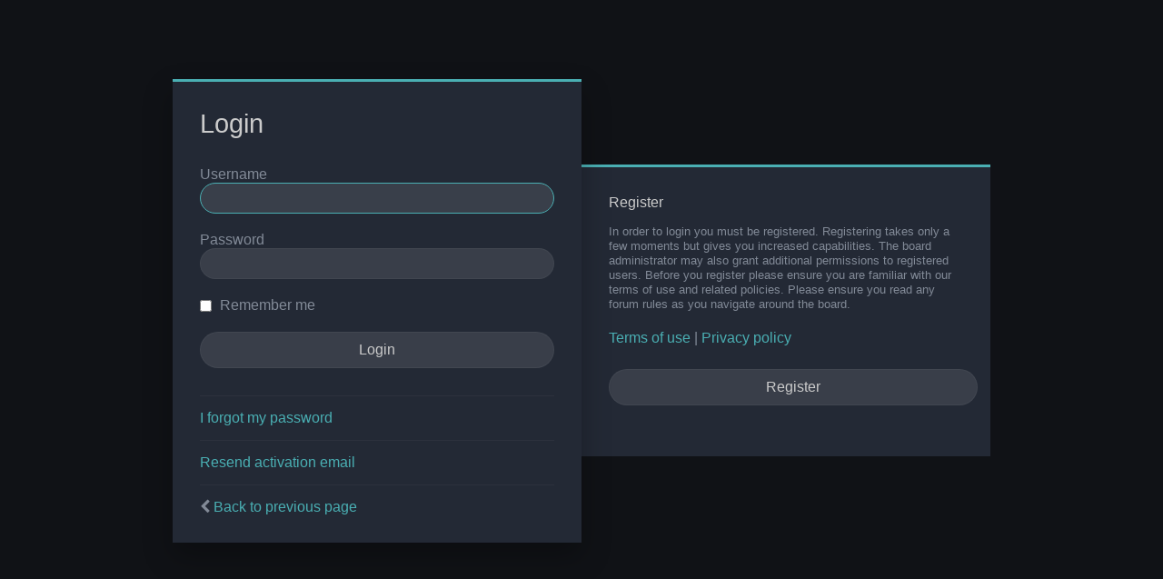

--- FILE ---
content_type: text/css
request_url: http://forum.chatlands.com/styles/Milk_v2/theme/colours_dark.css
body_size: 1638
content:
/* Dark Backgrounds */
/* updated by underdog by request from Herb on 11/3/2023 replacing moon with fall leaves */
html {
	background-color: #1c262f;	
}

.panel, .panel.bg2 {
	background-color: #1c262f;	
}

.forabg, .forumbg, .viewtopic_wrapper {
	background-color: #1c262f;	
}

.bg3 {
	background-color: #1c262f;	
}

body.content_block_header_stripe li.header, .alt_block li.header {
	background-color: #1c262f !important;
}

div.rules {
	background-color: #1c262f;	
}

a.button1, input.button1, input.button3, a.button2, input.button2, .inputbox, .button {
	background-color: #1c262f;
	border-color: #323f4e;
}

.panel-container .panel .inputbox, .panel-container .panel select, .panel-container .panel .pm .button, .panel-container .panel .button-secondary, .panel .pm .button {
	background-color: #1c262f;	
}

fieldset.quick-login input.inputbox {
	background-color: #1c262f;
}

.dropdown .dropdown-contents {
	background-color: #1c262f;
}

.pagination li a {
	background-color: #1c262f;
	border-color: #323f4e;
}

/* So as to not blind users with super high contrast block of colour */
.social_links_footer {
	background: #1c262f !important;
}

.social_links_footer a:hover span {
	color: #1c262f !important;
}

.topic_type {
	background-color: #1c262f;
}

.tabs .activetab > a, .tabs .activetab > a:hover {
	background-color: #1c262f !important;
	border-color: #1c262f;
}

.navigation a, .tabs .tab > a:hover {
	background-color: #1c262f;	
}


.dropdown-extended .header {
	background-color: #1c262f;
	text-shadow: none;
}

.dropdown-extended .header, .dropdown-extended .footer {
    border-color: #323f4e;
}

dl.attachbox, .codebox code, blockquote, blockquote blockquote blockquote {
	background-color: #1c262f;	
}


/* Light Backgrounds */ 
/* Border color: 27313b */
#inner-wrap {
	background-color: #252f39;	
}
.bg1, .bg2, .viewtopic_wrapper .phpbb-ads-center {
	background-color: #252F39;
}

li.row, .forumlist_grid .grid_desc {
	background-color: #252f39;
	border-color: #252F39;
}

.panel-container .panel {
	background-color: #252f39;
}

.fancy_panel {
	background-color: #252f39;
}

.navigation a:hover {
	background-color: #252f39;	
}

.panel .inputbox, .panel .button, select, .dropdown-contents .button2 {
	background-color: #252F39;
	border-color: #2c3742;
}

.tabs .tab > a {
	background-color: #252F39;
}

.navigation .active-subsection a {
	background-color: #252f39;	
}

.cp-mini {
	background-color: #252f39;
}

.cp-main .pm {
	background-color: #252f39;
}

blockquote blockquote {
	background-color: #252f39;
}



/* Light Neural Text */

/* Light Neutral Borders */

/* Stuff */

html, body, .copyright_bar, .navbar_footer, .content, .signature, .postprofile, .panel, dd label, .pm .postprofile, .postbody, .post:target .content {
	color: #90a3c0;
}

.alt_block li.header dt {
	color: #90a3c0;
}

.sidebar_content, .profile_widget_list, .login_form_forgot_link, .forumlist_grid_block_stats, .dropdown .dropdown-contents, hr, .signature, .postprofile, .pm .postprofile, .post, .jumpbox .dropdown li, .dropdown li, .dropdown li.separator, table.table1 tbody tr, table.table1 tbody td, fieldset.polls dl, dl.attachbox, dl.attachbox dd {
	border-color: #323f4e;
}

.panel-container .panel li.row {
	border-bottom-color: #323f4e;	
}

.dropdown .pointer, .dropdown .pointer-inner {
	border-color: #323f4e transparent !important;
}

li.row strong, .postprofile strong, .button .icon, .button-secondary, .inputbox, .message-box textarea, a.button1, input.button1, input.button3, a.button2, input.button2, .inputbox, .button, fieldset dl:hover dt label, .topic_type, .icon.icon-gray, dl.faq dt, dl.details dt, .dropdown-extended .header, .dropdown-extended .footer, fieldset.polls dl.voted, .dark_base .forumlist_grid .grid_colour_overlay {
	color: #e1edff;
}


.inputbox::-webkit-input-placeholder {
	color: #e1edff;
}
.inputbox::-moz-placeholder {
	color: #e1edff;
}
.inputbox:-ms-input-placeholder {
	color: #e1edff;
}
.inputbox:-moz-placeholder {
	color: #e1edff;
}


a.jumpbox-cat-link, th a {
	color: #FFFFFF !important;	
}


ul.cplist, .forumlist_grid dl.row-item {
	border: none;
}







/* Icons */

/* Forum icons & Topic icons */
.global_read {
	background-image: url("./images/icons/png/dark/fallread.png"); /* IE8 + below */
	background-image: url("./images/icons/png/dark/fallread.png"); /* Modern browsers */
}
.global_read_mine {
	background-image: url("./images/icons/png/dark/fallread.png"); /* IE8 + below */
	background-image: url("./images/icons/png/dark/fallread.png"); /* Modern browsers */
}
.global_read_locked {
	background-image: url("./images/icons/png/dark/fallread-locked.png"); /* IE8 + below */
	background-image: url("./images/icons/png/dark/fallread-locked.png"); /* Modern browsers */
}
.global_read_locked_mine {
	background-image: url("./images/icons/png/dark/fallread-locked.png"); /* IE8 + below */
	background-image: url("./images/icons/png/dark/fallread-locked.png"); /* Modern browsers */
}

.global_unread {
	background-image: url("./images/icons/png/fallunread.png"); /* IE8 + below */
	background-image: url("./images/icons/png/fallunread.png"); /* Modern browsers */
}
.global_unread_mine {
	background-image: url("./images/icons/png/dark/fallunread.png"); /* IE8 + below */
	background-image: url("./images/icons/png/dark/fallunread.png"); /* Modern browsers */
}
.global_unread_locked {
	background-image: url("./images/icons/png/fallunread-locked.png"); /* IE8 + below */
	background-image: url("./images/icons/png/fallunread-locked.png"); /* Modern browsers */
}
.global_unread_locked_mine {
	background-image: url("./images/icons/png/dark/fallunread-locked.png"); /* IE8 + below */
	background-image: url("./images/icons/png/dark/fallunread-locked.png"); /* Modern browsers */
}

.announce_read {
	background-image: url("./images/icons/png/dark/fallread.png"); /* IE8 + below */
	background-image: url("./images/icons/png/dark/fallread.png"); /* Modern browsers */
}
.announce_read_mine {
	background-image: url("./images/icons/png/dark/fallread.png"); /* IE8 + below */
	background-image: url("./images/icons/png/dark/fallread.png"); /* Modern browsers */
}
.announce_read_locked {
	background-image: url("./images/icons/png/dark/fallread-locked.png"); /* IE8 + below */
	background-image: url("./images/icons/png/dark/fallread-locked.png"); /* Modern browsers */
}
.announce_read_locked_mine {
	background-image: url("./images/icons/png/dark/fallread-locked.png"); /* IE8 + below */
	background-image: url("./images/icons/png/dark/fallread-locked.png"); /* Modern browsers */
}

.announce_unread {
	background-image: url("./images/icons/png/fallunread.png"); /* IE8 + below */
	background-image: url("./images/icons/png/fallunread.png"); /* Modern browsers */
}
.announce_unread_mine {
	background-image: url("./images/icons/png/dark/fallunread.png"); /* IE8 + below */
	background-image: url("./images/icons/png/dark/fallunread.png"); /* Modern browsers */
}
.announce_unread_locked {
	background-image: url("./images/icons/png/fallunread-locked.png"); /* IE8 + below */
	background-image: url("./images/icons/png/fallunread-locked.png"); /* Modern browsers */
}
.announce_unread_locked_mine {
	background-image: url("./images/icons/png/dark/fallunread-locked.png"); /* IE8 + below */
	background-image: url("./images/icons/png/dark/fallunread-locked.png"); /* Modern browsers */
}

.forum_link {
	background-image: url("./images/icons/png/forum_link.png"); /* IE8 + below */
	background-image: url("./images/icons/png/forum_link.png"); /* Modern browsers */
}

.forum_read {
	background-image: url("./images/icons/png/dark/fallread.png"); /* IE8 + below */
	background-image: url("./images/icons/png/dark/fallread.png"); /* Modern browsers */
}
.forum_read_locked {
	background-image: url("./images/icons/png/dark/fallread-locked.png"); /* IE8 + below */
	background-image: url("./images/icons/png/dark/fallread-locked.png"); /* Modern browsers */
}
.forum_read_subforum {
	background-image: url("./images/icons/png/dark/fallread.png"); /* IE8 + below */
	background-image: url("./images/icons/png/dark/fallread.png"); /* Modern browsers */
}

.forum_unread {
	background-image: url("./images/icons/png/fallunread.png"); /* IE8 + below */
	background-image: url("./images/icons/png/fallunread.png"); /* Modern browsers */
}
.forum_unread_locked {
	background-image: url("./images/icons/png/fallunread-locked.png"); /* IE8 + below */
	background-image: url("./images/icons/png/fallunread-locked.png"); /* Modern browsers */
}
.forum_unread_subforum {
	background-image: url("./images/icons/png/fallunread.png"); /* IE8 + below */
	background-image: url("./images/icons/png/fallunread.png"); /* Modern browsers */
}


.sticky_read {
	background-image: url("./images/icons/png/dark/fallread.png"); /* IE8 + below */
	background-image: url("./images/icons/png/dark/fallread.png"); /* Modern browsers */
}
.sticky_read_mine {
	background-image: url("./images/icons/png/dark/fallread.png"); /* IE8 + below */
	background-image: url("./images/icons/png/dark/fallread.png"); /* Modern browsers */
}
.sticky_read_locked {
	background-image: url("./images/icons/png/dark/fallread-locked.png"); /* IE8 + below */
	background-image: url("./images/icons/png/dark/fallread-locked.png"); /* Modern browsers */
}
.sticky_read_locked_mine {
	background-image: url("./images/icons/png/dark/fallread-locked.png"); /* IE8 + below */
	background-image: url("./images/icons/png/dark/fallread-locked.png"); /* Modern browsers */
}

.sticky_unread {
	background-image: url("./images/icons/png/fallunread.png"); /* IE8 + below */
	background-image: url("./images/icons/png/fallunread.png"); /* Modern browsers */
}
.sticky_unread_mine {
	background-image: url("./images/icons/png/dark/fallunread.png"); /* IE8 + below */
	background-image: url("./images/icons/png/dark/fallunread.png"); /* Modern browsers */
}
.sticky_unread_locked {
	background-image: url("./images/icons/png/fallunread-locked.png"); /* IE8 + below */
	background-image: url("./images/icons/png/fallunread-locked.png"); /* Modern browsers */
}
.sticky_unread_locked_mine {
	background-image: url("./images/icons/png/dark/fallunread-locked.png"); /* IE8 + below */
	background-image: url("./images/icons/png/dark/fallunread-locked.png"); /* Modern browsers */
}

.topic_moved {
	background-image: url("./images/icons/png/forum_link.png"); /* IE8 + below */
	background-image: url("./images/icons/png/forum_link.png"); /* Modern browsers */
}

.topic_read {
	background-image: url("./images/icons/png/dark/fallread.png"); /* IE8 + below */
	background-image: url("./images/icons/png/dark/fallread.png"); /* Modern browsers */
}
.topic_read_mine {
	background-image: url("./images/icons/png/dark/fallread.png"); /* IE8 + below */
	background-image: url("./images/icons/png/dark/fallread.png"); /* Modern browsers */
}
.topic_read_hot {
	background-image: url("./images/icons/png/dark/fallread.png"); /* IE8 + below */
	background-image: url("./images/icons/png/dark/fallread.png"); /* Modern browsers */
}
.topic_read_hot_mine {
	background-image: url("./images/icons/png/dark/fallread.png"); /* IE8 + below */
	background-image: url("./images/icons/png/dark/fallread.png"); /* Modern browsers */
}
.topic_read_locked {
	background-image: url("./images/icons/png/dark/fallread-locked.png"); /* IE8 + below */
	background-image: url("./images/icons/png/dark/fallread-locked.png"); /* Modern browsers */
}
.topic_read_locked_mine {
	background-image: url("./images/icons/png/dark/fallread-locked.png"); /* IE8 + below */
	background-image: url("./images/icons/png/dark/fallread-locked.png"); /* Modern browsers */
}

.topic_unread {
	background-image: url("./images/icons/png/fallunread.png"); /* IE8 + below */
	background-image: url("./images/icons/png/fallunread.png"); /* Modern browsers */
}
.topic_unread_mine {
	background-image: url("./images/icons/png/dark/fallunread.png"); /* IE8 + below */
	background-image: url("./images/icons/png/dark/fallunread.png"); /* Modern browsers */
}
.topic_unread_hot {
	background-image: url("./images/icons/png/dark/fallunread.png"); /* IE8 + below */
	background-image: url("./images/icons/png/dark/fallunread.png"); /* Modern browsers */
}
.topic_unread_hot_mine {
	background-image: url("./images/icons/png/dark/fallunread.png"); /* IE8 + below */
	background-image: url("./images/icons/png/dark/fallunread.png"); /* Modern browsers */
}
.topic_unread_locked {
	background-image: url("./images/icons/png/fallunread-locked.png"); /* IE8 + below */
	background-image: url("./images/icons/png/fallunread-locked.png"); /* Modern browsers */
}
.topic_unread_locked_mine {
	background-image: url("./images/icons/png/dark/fallunread-locked.png"); /* IE8 + below */
	background-image: url("./images/icons/png/dark/fallunread-locked.png"); /* Modern browsers */
}

.pm_read {
	background-image: url("./images/icons/png/dark/fallread.png"); /* IE8 + below */
	background-image: url("./images/icons/png/dark/fallread.png"); /* Modern browsers */
}
.pm_unread {
	background-image: url("./images/icons/png/fallunread.png"); /* IE8 + below */
	background-image: url("./images/icons/png/fallunread.png"); /* Modern browsers */
}
